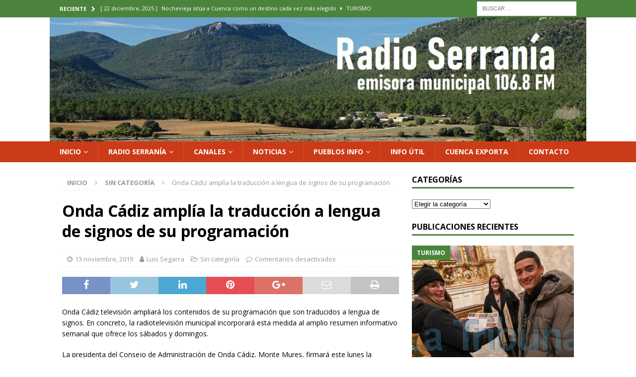

--- FILE ---
content_type: text/html; charset=UTF-8
request_url: https://www.radioserrania.es/onda-cadiz-amplia-la-traduccion-a-lengua-de-signos-de-su-programacion/
body_size: 19864
content:
<!DOCTYPE html>
<html class="no-js mh-one-sb" lang="es">
<head>
	<!-- Global site tag (gtag.js) - Google Analytics -->
<script async src="https://www.googletagmanager.com/gtag/js?id=G-SB3CFRRRLJ"></script>
<script>
  window.dataLayer = window.dataLayer || [];
  function gtag(){dataLayer.push(arguments);}
  gtag('js', new Date());

  gtag('config', 'G-SB3CFRRRLJ');
</script>
<meta charset="UTF-8">
<meta name="viewport" content="width=device-width, initial-scale=1.0">
<link rel="profile" href="https://gmpg.org/xfn/11" />
<title>Onda Cádiz amplía la traducción a lengua de signos de su programación &#8211; Radio Serranía</title>
<meta name='robots' content='max-image-preview:large' />
	<style>img:is([sizes="auto" i], [sizes^="auto," i]) { contain-intrinsic-size: 3000px 1500px }</style>
	<link rel='dns-prefetch' href='//www.radioserrania.es' />
<link rel='dns-prefetch' href='//radiowink.com' />
<link rel='dns-prefetch' href='//platform-api.sharethis.com' />
<link rel='dns-prefetch' href='//fonts.googleapis.com' />
<link rel="alternate" type="application/rss+xml" title="Radio Serranía &raquo; Feed" href="https://www.radioserrania.es/feed/" />
<link rel="alternate" type="application/rss+xml" title="Radio Serranía &raquo; Feed de los comentarios" href="https://www.radioserrania.es/comments/feed/" />
<script type="text/javascript">
/* <![CDATA[ */
window._wpemojiSettings = {"baseUrl":"https:\/\/s.w.org\/images\/core\/emoji\/16.0.1\/72x72\/","ext":".png","svgUrl":"https:\/\/s.w.org\/images\/core\/emoji\/16.0.1\/svg\/","svgExt":".svg","source":{"concatemoji":"https:\/\/www.radioserrania.es\/wp-includes\/js\/wp-emoji-release.min.js?ver=18dcd179471b3b87f1bdc4ae62ba2594"}};
/*! This file is auto-generated */
!function(s,n){var o,i,e;function c(e){try{var t={supportTests:e,timestamp:(new Date).valueOf()};sessionStorage.setItem(o,JSON.stringify(t))}catch(e){}}function p(e,t,n){e.clearRect(0,0,e.canvas.width,e.canvas.height),e.fillText(t,0,0);var t=new Uint32Array(e.getImageData(0,0,e.canvas.width,e.canvas.height).data),a=(e.clearRect(0,0,e.canvas.width,e.canvas.height),e.fillText(n,0,0),new Uint32Array(e.getImageData(0,0,e.canvas.width,e.canvas.height).data));return t.every(function(e,t){return e===a[t]})}function u(e,t){e.clearRect(0,0,e.canvas.width,e.canvas.height),e.fillText(t,0,0);for(var n=e.getImageData(16,16,1,1),a=0;a<n.data.length;a++)if(0!==n.data[a])return!1;return!0}function f(e,t,n,a){switch(t){case"flag":return n(e,"\ud83c\udff3\ufe0f\u200d\u26a7\ufe0f","\ud83c\udff3\ufe0f\u200b\u26a7\ufe0f")?!1:!n(e,"\ud83c\udde8\ud83c\uddf6","\ud83c\udde8\u200b\ud83c\uddf6")&&!n(e,"\ud83c\udff4\udb40\udc67\udb40\udc62\udb40\udc65\udb40\udc6e\udb40\udc67\udb40\udc7f","\ud83c\udff4\u200b\udb40\udc67\u200b\udb40\udc62\u200b\udb40\udc65\u200b\udb40\udc6e\u200b\udb40\udc67\u200b\udb40\udc7f");case"emoji":return!a(e,"\ud83e\udedf")}return!1}function g(e,t,n,a){var r="undefined"!=typeof WorkerGlobalScope&&self instanceof WorkerGlobalScope?new OffscreenCanvas(300,150):s.createElement("canvas"),o=r.getContext("2d",{willReadFrequently:!0}),i=(o.textBaseline="top",o.font="600 32px Arial",{});return e.forEach(function(e){i[e]=t(o,e,n,a)}),i}function t(e){var t=s.createElement("script");t.src=e,t.defer=!0,s.head.appendChild(t)}"undefined"!=typeof Promise&&(o="wpEmojiSettingsSupports",i=["flag","emoji"],n.supports={everything:!0,everythingExceptFlag:!0},e=new Promise(function(e){s.addEventListener("DOMContentLoaded",e,{once:!0})}),new Promise(function(t){var n=function(){try{var e=JSON.parse(sessionStorage.getItem(o));if("object"==typeof e&&"number"==typeof e.timestamp&&(new Date).valueOf()<e.timestamp+604800&&"object"==typeof e.supportTests)return e.supportTests}catch(e){}return null}();if(!n){if("undefined"!=typeof Worker&&"undefined"!=typeof OffscreenCanvas&&"undefined"!=typeof URL&&URL.createObjectURL&&"undefined"!=typeof Blob)try{var e="postMessage("+g.toString()+"("+[JSON.stringify(i),f.toString(),p.toString(),u.toString()].join(",")+"));",a=new Blob([e],{type:"text/javascript"}),r=new Worker(URL.createObjectURL(a),{name:"wpTestEmojiSupports"});return void(r.onmessage=function(e){c(n=e.data),r.terminate(),t(n)})}catch(e){}c(n=g(i,f,p,u))}t(n)}).then(function(e){for(var t in e)n.supports[t]=e[t],n.supports.everything=n.supports.everything&&n.supports[t],"flag"!==t&&(n.supports.everythingExceptFlag=n.supports.everythingExceptFlag&&n.supports[t]);n.supports.everythingExceptFlag=n.supports.everythingExceptFlag&&!n.supports.flag,n.DOMReady=!1,n.readyCallback=function(){n.DOMReady=!0}}).then(function(){return e}).then(function(){var e;n.supports.everything||(n.readyCallback(),(e=n.source||{}).concatemoji?t(e.concatemoji):e.wpemoji&&e.twemoji&&(t(e.twemoji),t(e.wpemoji)))}))}((window,document),window._wpemojiSettings);
/* ]]> */
</script>
<!-- www.radioserrania.es is managing ads with Advanced Ads 2.0.14 – https://wpadvancedads.com/ --><script id="radio-ready">
			window.advanced_ads_ready=function(e,a){a=a||"complete";var d=function(e){return"interactive"===a?"loading"!==e:"complete"===e};d(document.readyState)?e():document.addEventListener("readystatechange",(function(a){d(a.target.readyState)&&e()}),{once:"interactive"===a})},window.advanced_ads_ready_queue=window.advanced_ads_ready_queue||[];		</script>
		<link rel='stylesheet' id='scap.flashblock-css' href='https://www.radioserrania.es/wp-content/plugins/compact-wp-audio-player/css/flashblock.css?ver=18dcd179471b3b87f1bdc4ae62ba2594' type='text/css' media='all' />
<link rel='stylesheet' id='scap.player-css' href='https://www.radioserrania.es/wp-content/plugins/compact-wp-audio-player/css/player.css?ver=18dcd179471b3b87f1bdc4ae62ba2594' type='text/css' media='all' />
<link rel='stylesheet' id='sbi_styles-css' href='https://www.radioserrania.es/wp-content/plugins/instagram-feed/css/sbi-styles.min.css?ver=6.10.0' type='text/css' media='all' />
<style id='wp-emoji-styles-inline-css' type='text/css'>

	img.wp-smiley, img.emoji {
		display: inline !important;
		border: none !important;
		box-shadow: none !important;
		height: 1em !important;
		width: 1em !important;
		margin: 0 0.07em !important;
		vertical-align: -0.1em !important;
		background: none !important;
		padding: 0 !important;
	}
</style>
<link rel='stylesheet' id='wp-block-library-css' href='https://www.radioserrania.es/wp-includes/css/dist/block-library/style.min.css?ver=18dcd179471b3b87f1bdc4ae62ba2594' type='text/css' media='all' />
<link rel='stylesheet' id='swiper-css-css' href='https://www.radioserrania.es/wp-content/plugins/instagram-widget-by-wpzoom/dist/styles/library/swiper.css?ver=7.4.1' type='text/css' media='all' />
<link rel='stylesheet' id='dashicons-css' href='https://www.radioserrania.es/wp-includes/css/dashicons.min.css?ver=18dcd179471b3b87f1bdc4ae62ba2594' type='text/css' media='all' />
<link rel='stylesheet' id='magnific-popup-css' href='https://www.radioserrania.es/wp-content/plugins/instagram-widget-by-wpzoom/dist/styles/library/magnific-popup.css?ver=2.2.8' type='text/css' media='all' />
<link rel='stylesheet' id='wpz-insta_block-frontend-style-css' href='https://www.radioserrania.es/wp-content/plugins/instagram-widget-by-wpzoom/dist/styles/frontend/index.css?ver=css-08583cdecf4e' type='text/css' media='all' />
<style id='classic-theme-styles-inline-css' type='text/css'>
/*! This file is auto-generated */
.wp-block-button__link{color:#fff;background-color:#32373c;border-radius:9999px;box-shadow:none;text-decoration:none;padding:calc(.667em + 2px) calc(1.333em + 2px);font-size:1.125em}.wp-block-file__button{background:#32373c;color:#fff;text-decoration:none}
</style>
<style id='global-styles-inline-css' type='text/css'>
:root{--wp--preset--aspect-ratio--square: 1;--wp--preset--aspect-ratio--4-3: 4/3;--wp--preset--aspect-ratio--3-4: 3/4;--wp--preset--aspect-ratio--3-2: 3/2;--wp--preset--aspect-ratio--2-3: 2/3;--wp--preset--aspect-ratio--16-9: 16/9;--wp--preset--aspect-ratio--9-16: 9/16;--wp--preset--color--black: #000000;--wp--preset--color--cyan-bluish-gray: #abb8c3;--wp--preset--color--white: #ffffff;--wp--preset--color--pale-pink: #f78da7;--wp--preset--color--vivid-red: #cf2e2e;--wp--preset--color--luminous-vivid-orange: #ff6900;--wp--preset--color--luminous-vivid-amber: #fcb900;--wp--preset--color--light-green-cyan: #7bdcb5;--wp--preset--color--vivid-green-cyan: #00d084;--wp--preset--color--pale-cyan-blue: #8ed1fc;--wp--preset--color--vivid-cyan-blue: #0693e3;--wp--preset--color--vivid-purple: #9b51e0;--wp--preset--gradient--vivid-cyan-blue-to-vivid-purple: linear-gradient(135deg,rgba(6,147,227,1) 0%,rgb(155,81,224) 100%);--wp--preset--gradient--light-green-cyan-to-vivid-green-cyan: linear-gradient(135deg,rgb(122,220,180) 0%,rgb(0,208,130) 100%);--wp--preset--gradient--luminous-vivid-amber-to-luminous-vivid-orange: linear-gradient(135deg,rgba(252,185,0,1) 0%,rgba(255,105,0,1) 100%);--wp--preset--gradient--luminous-vivid-orange-to-vivid-red: linear-gradient(135deg,rgba(255,105,0,1) 0%,rgb(207,46,46) 100%);--wp--preset--gradient--very-light-gray-to-cyan-bluish-gray: linear-gradient(135deg,rgb(238,238,238) 0%,rgb(169,184,195) 100%);--wp--preset--gradient--cool-to-warm-spectrum: linear-gradient(135deg,rgb(74,234,220) 0%,rgb(151,120,209) 20%,rgb(207,42,186) 40%,rgb(238,44,130) 60%,rgb(251,105,98) 80%,rgb(254,248,76) 100%);--wp--preset--gradient--blush-light-purple: linear-gradient(135deg,rgb(255,206,236) 0%,rgb(152,150,240) 100%);--wp--preset--gradient--blush-bordeaux: linear-gradient(135deg,rgb(254,205,165) 0%,rgb(254,45,45) 50%,rgb(107,0,62) 100%);--wp--preset--gradient--luminous-dusk: linear-gradient(135deg,rgb(255,203,112) 0%,rgb(199,81,192) 50%,rgb(65,88,208) 100%);--wp--preset--gradient--pale-ocean: linear-gradient(135deg,rgb(255,245,203) 0%,rgb(182,227,212) 50%,rgb(51,167,181) 100%);--wp--preset--gradient--electric-grass: linear-gradient(135deg,rgb(202,248,128) 0%,rgb(113,206,126) 100%);--wp--preset--gradient--midnight: linear-gradient(135deg,rgb(2,3,129) 0%,rgb(40,116,252) 100%);--wp--preset--font-size--small: 13px;--wp--preset--font-size--medium: 20px;--wp--preset--font-size--large: 36px;--wp--preset--font-size--x-large: 42px;--wp--preset--spacing--20: 0.44rem;--wp--preset--spacing--30: 0.67rem;--wp--preset--spacing--40: 1rem;--wp--preset--spacing--50: 1.5rem;--wp--preset--spacing--60: 2.25rem;--wp--preset--spacing--70: 3.38rem;--wp--preset--spacing--80: 5.06rem;--wp--preset--shadow--natural: 6px 6px 9px rgba(0, 0, 0, 0.2);--wp--preset--shadow--deep: 12px 12px 50px rgba(0, 0, 0, 0.4);--wp--preset--shadow--sharp: 6px 6px 0px rgba(0, 0, 0, 0.2);--wp--preset--shadow--outlined: 6px 6px 0px -3px rgba(255, 255, 255, 1), 6px 6px rgba(0, 0, 0, 1);--wp--preset--shadow--crisp: 6px 6px 0px rgba(0, 0, 0, 1);}:where(.is-layout-flex){gap: 0.5em;}:where(.is-layout-grid){gap: 0.5em;}body .is-layout-flex{display: flex;}.is-layout-flex{flex-wrap: wrap;align-items: center;}.is-layout-flex > :is(*, div){margin: 0;}body .is-layout-grid{display: grid;}.is-layout-grid > :is(*, div){margin: 0;}:where(.wp-block-columns.is-layout-flex){gap: 2em;}:where(.wp-block-columns.is-layout-grid){gap: 2em;}:where(.wp-block-post-template.is-layout-flex){gap: 1.25em;}:where(.wp-block-post-template.is-layout-grid){gap: 1.25em;}.has-black-color{color: var(--wp--preset--color--black) !important;}.has-cyan-bluish-gray-color{color: var(--wp--preset--color--cyan-bluish-gray) !important;}.has-white-color{color: var(--wp--preset--color--white) !important;}.has-pale-pink-color{color: var(--wp--preset--color--pale-pink) !important;}.has-vivid-red-color{color: var(--wp--preset--color--vivid-red) !important;}.has-luminous-vivid-orange-color{color: var(--wp--preset--color--luminous-vivid-orange) !important;}.has-luminous-vivid-amber-color{color: var(--wp--preset--color--luminous-vivid-amber) !important;}.has-light-green-cyan-color{color: var(--wp--preset--color--light-green-cyan) !important;}.has-vivid-green-cyan-color{color: var(--wp--preset--color--vivid-green-cyan) !important;}.has-pale-cyan-blue-color{color: var(--wp--preset--color--pale-cyan-blue) !important;}.has-vivid-cyan-blue-color{color: var(--wp--preset--color--vivid-cyan-blue) !important;}.has-vivid-purple-color{color: var(--wp--preset--color--vivid-purple) !important;}.has-black-background-color{background-color: var(--wp--preset--color--black) !important;}.has-cyan-bluish-gray-background-color{background-color: var(--wp--preset--color--cyan-bluish-gray) !important;}.has-white-background-color{background-color: var(--wp--preset--color--white) !important;}.has-pale-pink-background-color{background-color: var(--wp--preset--color--pale-pink) !important;}.has-vivid-red-background-color{background-color: var(--wp--preset--color--vivid-red) !important;}.has-luminous-vivid-orange-background-color{background-color: var(--wp--preset--color--luminous-vivid-orange) !important;}.has-luminous-vivid-amber-background-color{background-color: var(--wp--preset--color--luminous-vivid-amber) !important;}.has-light-green-cyan-background-color{background-color: var(--wp--preset--color--light-green-cyan) !important;}.has-vivid-green-cyan-background-color{background-color: var(--wp--preset--color--vivid-green-cyan) !important;}.has-pale-cyan-blue-background-color{background-color: var(--wp--preset--color--pale-cyan-blue) !important;}.has-vivid-cyan-blue-background-color{background-color: var(--wp--preset--color--vivid-cyan-blue) !important;}.has-vivid-purple-background-color{background-color: var(--wp--preset--color--vivid-purple) !important;}.has-black-border-color{border-color: var(--wp--preset--color--black) !important;}.has-cyan-bluish-gray-border-color{border-color: var(--wp--preset--color--cyan-bluish-gray) !important;}.has-white-border-color{border-color: var(--wp--preset--color--white) !important;}.has-pale-pink-border-color{border-color: var(--wp--preset--color--pale-pink) !important;}.has-vivid-red-border-color{border-color: var(--wp--preset--color--vivid-red) !important;}.has-luminous-vivid-orange-border-color{border-color: var(--wp--preset--color--luminous-vivid-orange) !important;}.has-luminous-vivid-amber-border-color{border-color: var(--wp--preset--color--luminous-vivid-amber) !important;}.has-light-green-cyan-border-color{border-color: var(--wp--preset--color--light-green-cyan) !important;}.has-vivid-green-cyan-border-color{border-color: var(--wp--preset--color--vivid-green-cyan) !important;}.has-pale-cyan-blue-border-color{border-color: var(--wp--preset--color--pale-cyan-blue) !important;}.has-vivid-cyan-blue-border-color{border-color: var(--wp--preset--color--vivid-cyan-blue) !important;}.has-vivid-purple-border-color{border-color: var(--wp--preset--color--vivid-purple) !important;}.has-vivid-cyan-blue-to-vivid-purple-gradient-background{background: var(--wp--preset--gradient--vivid-cyan-blue-to-vivid-purple) !important;}.has-light-green-cyan-to-vivid-green-cyan-gradient-background{background: var(--wp--preset--gradient--light-green-cyan-to-vivid-green-cyan) !important;}.has-luminous-vivid-amber-to-luminous-vivid-orange-gradient-background{background: var(--wp--preset--gradient--luminous-vivid-amber-to-luminous-vivid-orange) !important;}.has-luminous-vivid-orange-to-vivid-red-gradient-background{background: var(--wp--preset--gradient--luminous-vivid-orange-to-vivid-red) !important;}.has-very-light-gray-to-cyan-bluish-gray-gradient-background{background: var(--wp--preset--gradient--very-light-gray-to-cyan-bluish-gray) !important;}.has-cool-to-warm-spectrum-gradient-background{background: var(--wp--preset--gradient--cool-to-warm-spectrum) !important;}.has-blush-light-purple-gradient-background{background: var(--wp--preset--gradient--blush-light-purple) !important;}.has-blush-bordeaux-gradient-background{background: var(--wp--preset--gradient--blush-bordeaux) !important;}.has-luminous-dusk-gradient-background{background: var(--wp--preset--gradient--luminous-dusk) !important;}.has-pale-ocean-gradient-background{background: var(--wp--preset--gradient--pale-ocean) !important;}.has-electric-grass-gradient-background{background: var(--wp--preset--gradient--electric-grass) !important;}.has-midnight-gradient-background{background: var(--wp--preset--gradient--midnight) !important;}.has-small-font-size{font-size: var(--wp--preset--font-size--small) !important;}.has-medium-font-size{font-size: var(--wp--preset--font-size--medium) !important;}.has-large-font-size{font-size: var(--wp--preset--font-size--large) !important;}.has-x-large-font-size{font-size: var(--wp--preset--font-size--x-large) !important;}
:where(.wp-block-post-template.is-layout-flex){gap: 1.25em;}:where(.wp-block-post-template.is-layout-grid){gap: 1.25em;}
:where(.wp-block-columns.is-layout-flex){gap: 2em;}:where(.wp-block-columns.is-layout-grid){gap: 2em;}
:root :where(.wp-block-pullquote){font-size: 1.5em;line-height: 1.6;}
</style>
<link rel='stylesheet' id='cmplz-general-css' href='https://www.radioserrania.es/wp-content/plugins/complianz-gdpr/assets/css/cookieblocker.min.css?ver=1764321560' type='text/css' media='all' />
<link rel='stylesheet' id='mh-magazine-css' href='https://www.radioserrania.es/wp-content/themes/mh-magazine/style.css?ver=3.8.6' type='text/css' media='all' />
<link rel='stylesheet' id='mh-font-awesome-css' href='https://www.radioserrania.es/wp-content/themes/mh-magazine/includes/font-awesome.min.css' type='text/css' media='all' />
<link rel='stylesheet' id='mh-google-fonts-css' href='https://fonts.googleapis.com/css?family=Open+Sans:300,400,400italic,600,700' type='text/css' media='all' />
<script type="text/javascript" src="https://www.radioserrania.es/wp-content/plugins/compact-wp-audio-player/js/soundmanager2-nodebug-jsmin.js?ver=18dcd179471b3b87f1bdc4ae62ba2594" id="scap.soundmanager2-js"></script>
<script type="text/javascript" id="jquery-core-js-extra">
/* <![CDATA[ */
var SDT_DATA = {"ajaxurl":"https:\/\/www.radioserrania.es\/wp-admin\/admin-ajax.php","siteUrl":"https:\/\/www.radioserrania.es\/","pluginsUrl":"https:\/\/www.radioserrania.es\/wp-content\/plugins","isAdmin":""};
/* ]]> */
</script>
<script type="text/javascript" src="https://www.radioserrania.es/wp-includes/js/jquery/jquery.min.js?ver=3.7.1" id="jquery-core-js"></script>
<script type="text/javascript" src="https://www.radioserrania.es/wp-includes/js/jquery/jquery-migrate.min.js?ver=3.4.1" id="jquery-migrate-js"></script>
<script type="text/javascript" id="jquery-js-after">
/* <![CDATA[ */
var jQuery_3_5_1 = $.noConflict(true);
/* ]]> */
</script>
<script type="text/javascript" async src="https://www.radioserrania.es/wp-content/plugins/burst-statistics/helpers/timeme/timeme.min.js?ver=1764321542" id="burst-timeme-js"></script>
<script type="text/javascript" id="burst-js-extra">
/* <![CDATA[ */
var burst = {"tracking":{"isInitialHit":true,"lastUpdateTimestamp":0,"beacon_url":"https:\/\/www.radioserrania.es\/wp-content\/plugins\/burst-statistics\/endpoint.php","ajaxUrl":"https:\/\/www.radioserrania.es\/wp-admin\/admin-ajax.php"},"options":{"cookieless":0,"pageUrl":"https:\/\/www.radioserrania.es\/onda-cadiz-amplia-la-traduccion-a-lengua-de-signos-de-su-programacion\/","beacon_enabled":1,"do_not_track":0,"enable_turbo_mode":0,"track_url_change":0,"cookie_retention_days":30,"debug":0},"goals":{"completed":[],"scriptUrl":"https:\/\/www.radioserrania.es\/wp-content\/plugins\/burst-statistics\/assets\/js\/build\/burst-goals.js?v=1764321542","active":[]},"cache":{"uid":null,"fingerprint":null,"isUserAgent":null,"isDoNotTrack":null,"useCookies":null}};
/* ]]> */
</script>
<script type="text/javascript" async src="https://www.radioserrania.es/wp-content/plugins/burst-statistics/assets/js/build/burst.min.js?ver=1764321542" id="burst-js"></script>
<script type="text/javascript" src="https://www.radioserrania.es/wp-includes/js/underscore.min.js?ver=1.13.7" id="underscore-js"></script>
<script type="text/javascript" id="wp-util-js-extra">
/* <![CDATA[ */
var _wpUtilSettings = {"ajax":{"url":"\/wp-admin\/admin-ajax.php"}};
/* ]]> */
</script>
<script type="text/javascript" src="https://www.radioserrania.es/wp-includes/js/wp-util.min.js?ver=18dcd179471b3b87f1bdc4ae62ba2594" id="wp-util-js"></script>
<script type="text/javascript" src="https://www.radioserrania.es/wp-content/plugins/instagram-widget-by-wpzoom/dist/scripts/library/magnific-popup.js?ver=1752212348" id="magnific-popup-js"></script>
<script type="text/javascript" src="https://www.radioserrania.es/wp-content/plugins/instagram-widget-by-wpzoom/dist/scripts/library/swiper.js?ver=7.4.1" id="swiper-js-js"></script>
<script type="text/javascript" src="https://www.radioserrania.es/wp-content/plugins/instagram-widget-by-wpzoom/dist/scripts/frontend/block.js?ver=74a049bb282113514b2a" id="wpz-insta_block-frontend-script-js"></script>
<script type="text/javascript" src="https://radiowink.com/dist/freeV3.js" id="YesStreamingRadioPlayerLite-js"></script>
<script type="text/javascript" src="https://www.radioserrania.es/wp-content/themes/mh-magazine/js/scripts.js?ver=3.8.6" id="mh-scripts-js"></script>
<script type="text/javascript" src="//platform-api.sharethis.com/js/sharethis.js#source=googleanalytics-wordpress#product=ga" id="googleanalytics-platform-sharethis-js"></script>
<link rel="https://api.w.org/" href="https://www.radioserrania.es/wp-json/" /><link rel="alternate" title="JSON" type="application/json" href="https://www.radioserrania.es/wp-json/wp/v2/posts/1975" /><link rel="EditURI" type="application/rsd+xml" title="RSD" href="https://www.radioserrania.es/xmlrpc.php?rsd" />
<link rel="canonical" href="https://www.radioserrania.es/onda-cadiz-amplia-la-traduccion-a-lengua-de-signos-de-su-programacion/" />
<link rel="alternate" title="oEmbed (JSON)" type="application/json+oembed" href="https://www.radioserrania.es/wp-json/oembed/1.0/embed?url=https%3A%2F%2Fwww.radioserrania.es%2Fonda-cadiz-amplia-la-traduccion-a-lengua-de-signos-de-su-programacion%2F" />
<link rel="alternate" title="oEmbed (XML)" type="text/xml+oembed" href="https://www.radioserrania.es/wp-json/oembed/1.0/embed?url=https%3A%2F%2Fwww.radioserrania.es%2Fonda-cadiz-amplia-la-traduccion-a-lengua-de-signos-de-su-programacion%2F&#038;format=xml" />
		<script type="text/javascript">
			var _statcounter = _statcounter || [];
			_statcounter.push({"tags": {"author": "Luis Segarra"}});
		</script>
		<style type="text/css">
.mh-navigation li:hover, .mh-navigation ul li:hover > ul, .mh-main-nav-wrap, .mh-main-nav, .mh-social-nav li a:hover, .entry-tags li, .mh-slider-caption, .mh-widget-layout8 .mh-widget-title .mh-footer-widget-title-inner, .mh-widget-col-1 .mh-slider-caption, .mh-widget-col-1 .mh-posts-lineup-caption, .mh-carousel-layout1, .mh-spotlight-widget, .mh-social-widget li a, .mh-author-bio-widget, .mh-footer-widget .mh-tab-comment-excerpt, .mh-nip-item:hover .mh-nip-overlay, .mh-widget .tagcloud a, .mh-footer-widget .tagcloud a, .mh-footer, .mh-copyright-wrap, input[type=submit]:hover, #infinite-handle span:hover { background: #cc3b17; }
.mh-extra-nav-bg { background: rgba(204, 59, 23, 0.2); }
.mh-slider-caption, .mh-posts-stacked-title, .mh-posts-lineup-caption { background: #cc3b17; background: rgba(204, 59, 23, 0.8); }
@media screen and (max-width: 900px) { #mh-mobile .mh-slider-caption, #mh-mobile .mh-posts-lineup-caption { background: rgba(204, 59, 23, 1); } }
.slicknav_menu, .slicknav_nav ul, #mh-mobile .mh-footer-widget .mh-posts-stacked-overlay { border-color: #cc3b17; }
.mh-copyright, .mh-copyright a { color: #fff; }
.mh-widget-layout4 .mh-widget-title { background: #4c833c; background: rgba(76, 131, 60, 0.6); }
.mh-preheader, .mh-wide-layout .mh-subheader, .mh-ticker-title, .mh-main-nav li:hover, .mh-footer-nav, .slicknav_menu, .slicknav_btn, .slicknav_nav .slicknav_item:hover, .slicknav_nav a:hover, .mh-back-to-top, .mh-subheading, .entry-tags .fa, .entry-tags li:hover, .mh-widget-layout2 .mh-widget-title, .mh-widget-layout4 .mh-widget-title-inner, .mh-widget-layout4 .mh-footer-widget-title, .mh-widget-layout5 .mh-widget-title-inner, .mh-widget-layout6 .mh-widget-title, #mh-mobile .flex-control-paging li a.flex-active, .mh-image-caption, .mh-carousel-layout1 .mh-carousel-caption, .mh-tab-button.active, .mh-tab-button.active:hover, .mh-footer-widget .mh-tab-button.active, .mh-social-widget li:hover a, .mh-footer-widget .mh-social-widget li a, .mh-footer-widget .mh-author-bio-widget, .tagcloud a:hover, .mh-widget .tagcloud a:hover, .mh-footer-widget .tagcloud a:hover, .mh-posts-stacked-item .mh-meta, .page-numbers:hover, .mh-loop-pagination .current, .mh-comments-pagination .current, .pagelink, a:hover .pagelink, input[type=submit], #infinite-handle span { background: #4c833c; }
.mh-main-nav-wrap .slicknav_nav ul, blockquote, .mh-widget-layout1 .mh-widget-title, .mh-widget-layout3 .mh-widget-title, .mh-widget-layout5 .mh-widget-title, .mh-widget-layout8 .mh-widget-title:after, #mh-mobile .mh-slider-caption, .mh-carousel-layout1, .mh-spotlight-widget, .mh-author-bio-widget, .mh-author-bio-title, .mh-author-bio-image-frame, .mh-video-widget, .mh-tab-buttons, textarea:hover, input[type=text]:hover, input[type=email]:hover, input[type=tel]:hover, input[type=url]:hover { border-color: #4c833c; }
.mh-dropcap, .mh-carousel-layout1 .flex-direction-nav a, .mh-carousel-layout2 .mh-carousel-caption, .mh-posts-digest-small-category, .mh-posts-lineup-more, .bypostauthor .fn:after, .mh-comment-list .comment-reply-link:before, #respond #cancel-comment-reply-link:before { color: #4c833c; }
</style>
<!--[if lt IE 9]>
<script src="https://www.radioserrania.es/wp-content/themes/mh-magazine/js/css3-mediaqueries.js"></script>
<![endif]-->
<meta name="generator" content="Elementor 3.33.2; features: additional_custom_breakpoints; settings: css_print_method-external, google_font-enabled, font_display-swap">
			<style>
				.e-con.e-parent:nth-of-type(n+4):not(.e-lazyloaded):not(.e-no-lazyload),
				.e-con.e-parent:nth-of-type(n+4):not(.e-lazyloaded):not(.e-no-lazyload) * {
					background-image: none !important;
				}
				@media screen and (max-height: 1024px) {
					.e-con.e-parent:nth-of-type(n+3):not(.e-lazyloaded):not(.e-no-lazyload),
					.e-con.e-parent:nth-of-type(n+3):not(.e-lazyloaded):not(.e-no-lazyload) * {
						background-image: none !important;
					}
				}
				@media screen and (max-height: 640px) {
					.e-con.e-parent:nth-of-type(n+2):not(.e-lazyloaded):not(.e-no-lazyload),
					.e-con.e-parent:nth-of-type(n+2):not(.e-lazyloaded):not(.e-no-lazyload) * {
						background-image: none !important;
					}
				}
			</style>
			<style type="text/css" id="custom-background-css">
body.custom-background { background-color: #ffffff; }
</style>
	<link rel="icon" href="https://www.radioserrania.es/wp-content/uploads/2021/12/153032-escudo-de-talayuelas-150x150.jpg" sizes="32x32" />
<link rel="icon" href="https://www.radioserrania.es/wp-content/uploads/2021/12/153032-escudo-de-talayuelas.jpg" sizes="192x192" />
<link rel="apple-touch-icon" href="https://www.radioserrania.es/wp-content/uploads/2021/12/153032-escudo-de-talayuelas.jpg" />
<meta name="msapplication-TileImage" content="https://www.radioserrania.es/wp-content/uploads/2021/12/153032-escudo-de-talayuelas.jpg" />
<meta content="radio, serrania, podcast, talayuelas, landete, cañete, salvacañete, cuenca, enguidanos, ranera, fuentelespino, henarejos, garcimolina, guadazaon, valdemeca, villora, moya, boniches, valdemeca, pajaron, zoom 25, utiel, sinarcas, ademuz" name="keywords">
</head>
<body data-rsssl=1 id="mh-mobile" class="wp-singular post-template-default single single-post postid-1975 single-format-standard custom-background wp-theme-mh-magazine mh-wide-layout mh-right-sb mh-loop-layout1 mh-widget-layout1 elementor-default elementor-kit-23609 aa-prefix-radio-" itemscope="itemscope" itemtype="http://schema.org/WebPage" data-burst_id="1975" data-burst_type="post">
<div class="mh-header-nav-mobile clearfix"></div>
	<div class="mh-preheader">
    	<div class="mh-container mh-container-inner mh-row clearfix">
							<div class="mh-header-bar-content mh-header-bar-top-left mh-col-2-3 clearfix">
											<div class="mh-header-ticker mh-header-ticker-top">
							<div class="mh-ticker-top">
			<div class="mh-ticker-title mh-ticker-title-top">
			Reciente<i class="fa fa-chevron-right"></i>		</div>
		<div class="mh-ticker-content mh-ticker-content-top">
		<ul id="mh-ticker-loop-top">				<li class="mh-ticker-item mh-ticker-item-top">
					<a href="https://www.radioserrania.es/nochevieja-situa-a-cuenca-como-un-destino-cada-vez-mas-elegido/" title="Nochevieja sitúa a Cuenca como un destino cada vez más elegido">
						<span class="mh-ticker-item-date mh-ticker-item-date-top">
                        	[ 22 diciembre, 2025 ]                        </span>
						<span class="mh-ticker-item-title mh-ticker-item-title-top">
							Nochevieja sitúa a Cuenca como un destino cada vez más elegido						</span>
													<span class="mh-ticker-item-cat mh-ticker-item-cat-top">
								<i class="fa fa-caret-right"></i>
																Turismo							</span>
											</a>
				</li>				<li class="mh-ticker-item mh-ticker-item-top">
					<a href="https://www.radioserrania.es/cuenca-posee-el-pib-per-capita-mas-elevado-de-la-region/" title="Cuenca posee el PIB &#8216;per cápita&#8217; más elevado de la región">
						<span class="mh-ticker-item-date mh-ticker-item-date-top">
                        	[ 22 diciembre, 2025 ]                        </span>
						<span class="mh-ticker-item-title mh-ticker-item-title-top">
							Cuenca posee el PIB &#8216;per cápita&#8217; más elevado de la región						</span>
													<span class="mh-ticker-item-cat mh-ticker-item-cat-top">
								<i class="fa fa-caret-right"></i>
																Economia							</span>
											</a>
				</li>				<li class="mh-ticker-item mh-ticker-item-top">
					<a href="https://www.radioserrania.es/la-nieve-cubre-la-serrania-de-cuenca/" title="La nieve cubre la Serranía de Cuenca">
						<span class="mh-ticker-item-date mh-ticker-item-date-top">
                        	[ 22 diciembre, 2025 ]                        </span>
						<span class="mh-ticker-item-title mh-ticker-item-title-top">
							La nieve cubre la Serranía de Cuenca						</span>
													<span class="mh-ticker-item-cat mh-ticker-item-cat-top">
								<i class="fa fa-caret-right"></i>
																Comarca							</span>
											</a>
				</li>				<li class="mh-ticker-item mh-ticker-item-top">
					<a href="https://www.radioserrania.es/arcas-aprueba-un-presupuesto-de-2-millones-centrado-en-servicios-publicos-y-desarrollo/" title="Arcas aprueba un presupuesto de 2 millones centrado en servicios públicos y desarrollo">
						<span class="mh-ticker-item-date mh-ticker-item-date-top">
                        	[ 22 diciembre, 2025 ]                        </span>
						<span class="mh-ticker-item-title mh-ticker-item-title-top">
							Arcas aprueba un presupuesto de 2 millones centrado en servicios públicos y desarrollo						</span>
													<span class="mh-ticker-item-cat mh-ticker-item-cat-top">
								<i class="fa fa-caret-right"></i>
																Provincia							</span>
											</a>
				</li>				<li class="mh-ticker-item mh-ticker-item-top">
					<a href="https://www.radioserrania.es/la-navidad-sostenible-llega-al-monasterio-de-ucles-visitas-inmersivas-realidad-virtual-belenes-artisticos-y-actividades-del-19-de-diciembre-al-6-de-enero/" title="La Navidad Sostenible llega al Monasterio de Uclés: visitas inmersivas, realidad virtual, belenes artísticos y actividades del 19 de diciembre al 6 de enero">
						<span class="mh-ticker-item-date mh-ticker-item-date-top">
                        	[ 22 diciembre, 2025 ]                        </span>
						<span class="mh-ticker-item-title mh-ticker-item-title-top">
							La Navidad Sostenible llega al Monasterio de Uclés: visitas inmersivas, realidad virtual, belenes artísticos y actividades del 19 de diciembre al 6 de enero						</span>
													<span class="mh-ticker-item-cat mh-ticker-item-cat-top">
								<i class="fa fa-caret-right"></i>
																Cultura							</span>
											</a>
				</li>		</ul>
	</div>
</div>						</div>
									</div>
										<div class="mh-header-bar-content mh-header-bar-top-right mh-col-1-3 clearfix">
											<aside class="mh-header-search mh-header-search-top">
							<form role="search" method="get" class="search-form" action="https://www.radioserrania.es/">
				<label>
					<span class="screen-reader-text">Buscar:</span>
					<input type="search" class="search-field" placeholder="Buscar &hellip;" value="" name="s" />
				</label>
				<input type="submit" class="search-submit" value="Buscar" />
			</form>						</aside>
									</div>
					</div>
	</div>
<header class="mh-header" itemscope="itemscope" itemtype="http://schema.org/WPHeader">
	<div class="mh-container mh-container-inner clearfix">
		<div class="mh-custom-header clearfix">
<a class="mh-header-image-link" href="https://www.radioserrania.es/" title="Radio Serranía" rel="home">
<img fetchpriority="high" class="mh-header-image" src="https://www.radioserrania.es/wp-content/uploads/2024/03/cropped-nueva-cabecera.jpg" height="347" width="1500" alt="Radio Serranía" />
</a>
</div>
	</div>
	<div class="mh-main-nav-wrap">
		<nav class="mh-navigation mh-main-nav mh-container mh-container-inner clearfix" itemscope="itemscope" itemtype="http://schema.org/SiteNavigationElement">
			<div class="menu-podcast-container"><ul id="menu-podcast" class="menu"><li id="menu-item-237" class="menu-item menu-item-type-custom menu-item-object-custom menu-item-home menu-item-has-children menu-item-237"><a target="_blank" href="https://www.radioserrania.es/">Inicio</a>
<ul class="sub-menu">
	<li id="menu-item-12513" class="menu-item menu-item-type-post_type menu-item-object-page menu-item-12513"><a target="_blank" href="https://www.radioserrania.es/donde-estamos/">Donde estamos</a></li>
</ul>
</li>
<li id="menu-item-238" class="menu-item menu-item-type-post_type menu-item-object-page menu-item-has-children menu-item-238"><a target="_blank" href="https://www.radioserrania.es/donde-ver-ideas-positivas-tv/">Radio Serranía</a>
<ul class="sub-menu">
	<li id="menu-item-12524" class="menu-item menu-item-type-post_type menu-item-object-page menu-item-12524"><a target="_blank" href="https://www.radioserrania.es/escuchar/">Escuchar</a></li>
	<li id="menu-item-13715" class="menu-item menu-item-type-post_type menu-item-object-page menu-item-13715"><a target="_blank" href="https://www.radioserrania.es/app/">App</a></li>
	<li id="menu-item-2495" class="menu-item menu-item-type-post_type menu-item-object-page menu-item-2495"><a target="_blank" href="https://www.radioserrania.es/dossier/">Historia</a></li>
	<li id="menu-item-12521" class="menu-item menu-item-type-post_type menu-item-object-page menu-item-12521"><a target="_blank" href="https://www.radioserrania.es/parrilla-programas/">Parrilla programas</a></li>
	<li id="menu-item-12520" class="menu-item menu-item-type-post_type menu-item-object-page menu-item-12520"><a target="_blank" href="https://www.radioserrania.es/programas/">Programas</a></li>
	<li id="menu-item-19918" class="menu-item menu-item-type-post_type menu-item-object-page menu-item-19918"><a href="https://www.radioserrania.es/radio-serrania-podcast/">Podcast</a></li>
	<li id="menu-item-240" class="menu-item menu-item-type-post_type menu-item-object-page menu-item-has-children menu-item-240"><a target="_blank" href="https://www.radioserrania.es/equipo/">Equipo</a>
	<ul class="sub-menu">
		<li id="menu-item-231" class="menu-item menu-item-type-post_type menu-item-object-page menu-item-231"><a target="_blank" href="https://www.radioserrania.es/luis-segarra/">Luis Segarra Moreno</a></li>
	</ul>
</li>
	<li id="menu-item-2496" class="menu-item menu-item-type-post_type menu-item-object-page menu-item-2496"><a target="_blank" href="https://www.radioserrania.es/publicidad/">Publicidad</a></li>
	<li id="menu-item-14992" class="menu-item menu-item-type-post_type menu-item-object-page menu-item-14992"><a target="_blank" href="https://www.radioserrania.es/sala-de-prensa/">Sala de prensa</a></li>
	<li id="menu-item-14615" class="menu-item menu-item-type-post_type menu-item-object-page menu-item-14615"><a target="_blank" href="https://www.radioserrania.es/qsl/">QSL</a></li>
	<li id="menu-item-24105" class="menu-item menu-item-type-post_type menu-item-object-page menu-item-24105"><a href="https://www.radioserrania.es/dossier-radio-serrania-2023-2024/">Dossier Radio Serranía 2023 – 2024</a></li>
</ul>
</li>
<li id="menu-item-27322" class="menu-item menu-item-type-post_type menu-item-object-page menu-item-has-children menu-item-27322"><a href="https://www.radioserrania.es/canales-rs/">Canales</a>
<ul class="sub-menu">
	<li id="menu-item-12577" class="menu-item menu-item-type-post_type menu-item-object-page menu-item-12577"><a target="_blank" href="https://www.radioserrania.es/zoom-25/">Zoom 25</a></li>
	<li id="menu-item-14400" class="menu-item menu-item-type-post_type menu-item-object-page menu-item-14400"><a target="_blank" href="https://www.radioserrania.es/la-3-de-radio-serrania/">La 3 de Radio Serranía</a></li>
	<li id="menu-item-27323" class="menu-item menu-item-type-post_type menu-item-object-page menu-item-27323"><a href="https://www.radioserrania.es/radio65/">Radio 65</a></li>
</ul>
</li>
<li id="menu-item-239" class="menu-item menu-item-type-post_type menu-item-object-page menu-item-has-children menu-item-239"><a target="_blank" href="https://www.radioserrania.es/videos/">Noticias</a>
<ul class="sub-menu">
	<li id="menu-item-12876" class="menu-item menu-item-type-taxonomy menu-item-object-category menu-item-12876"><a target="_blank" href="https://www.radioserrania.es/category/comarca/">Comarca</a></li>
	<li id="menu-item-12882" class="menu-item menu-item-type-taxonomy menu-item-object-category menu-item-12882"><a target="_blank" href="https://www.radioserrania.es/category/provincia/">Provincia</a></li>
	<li id="menu-item-13199" class="menu-item menu-item-type-taxonomy menu-item-object-category menu-item-13199"><a target="_blank" href="https://www.radioserrania.es/category/vecinos/">Vecinos</a></li>
	<li id="menu-item-12877" class="menu-item menu-item-type-taxonomy menu-item-object-category menu-item-12877"><a target="_blank" href="https://www.radioserrania.es/category/cultura/">Cultura</a></li>
	<li id="menu-item-12879" class="menu-item menu-item-type-taxonomy menu-item-object-category menu-item-12879"><a target="_blank" href="https://www.radioserrania.es/category/economia/">Economia</a></li>
	<li id="menu-item-12881" class="menu-item menu-item-type-taxonomy menu-item-object-category menu-item-12881"><a target="_blank" href="https://www.radioserrania.es/category/industria/">Industria</a></li>
	<li id="menu-item-12878" class="menu-item menu-item-type-taxonomy menu-item-object-category menu-item-12878"><a target="_blank" href="https://www.radioserrania.es/category/deporte/">Deportes</a></li>
	<li id="menu-item-12875" class="menu-item menu-item-type-taxonomy menu-item-object-category menu-item-12875"><a target="_blank" href="https://www.radioserrania.es/category/agricultura-y-ganaderia/">Agricultura y Ganaderia</a></li>
	<li id="menu-item-12886" class="menu-item menu-item-type-taxonomy menu-item-object-category menu-item-12886"><a target="_blank" href="https://www.radioserrania.es/category/turismo/">Turismo</a></li>
	<li id="menu-item-12880" class="menu-item menu-item-type-taxonomy menu-item-object-category menu-item-12880"><a target="_blank" href="https://www.radioserrania.es/category/gente/">Gente</a></li>
	<li id="menu-item-12885" class="menu-item menu-item-type-taxonomy menu-item-object-category menu-item-12885"><a target="_blank" href="https://www.radioserrania.es/category/salud/">Salud</a></li>
	<li id="menu-item-13068" class="menu-item menu-item-type-taxonomy menu-item-object-category menu-item-13068"><a target="_blank" href="https://www.radioserrania.es/category/conviene-saber/">Conviene saber</a></li>
	<li id="menu-item-12884" class="menu-item menu-item-type-taxonomy menu-item-object-category menu-item-12884"><a target="_blank" href="https://www.radioserrania.es/category/recetas/">Recetas</a></li>
	<li id="menu-item-12883" class="menu-item menu-item-type-taxonomy menu-item-object-category menu-item-12883"><a target="_blank" href="https://www.radioserrania.es/category/radio-serrania/">Radio Serrania</a></li>
</ul>
</li>
<li id="menu-item-12581" class="menu-item menu-item-type-post_type menu-item-object-page menu-item-has-children menu-item-12581"><a target="_blank" href="https://www.radioserrania.es/pueblos-info/">Pueblos Info</a>
<ul class="sub-menu">
	<li id="menu-item-13832" class="menu-item menu-item-type-post_type menu-item-object-page menu-item-13832"><a target="_blank" href="https://www.radioserrania.es/agenda/">Agenda: Fiestas, Ferias, Eventos, etc…</a></li>
	<li id="menu-item-14616" class="menu-item menu-item-type-post_type menu-item-object-page menu-item-14616"><a target="_blank" href="https://www.radioserrania.es/tradiciones/">Tradiciones</a></li>
</ul>
</li>
<li id="menu-item-12584" class="menu-item menu-item-type-post_type menu-item-object-page menu-item-12584"><a target="_blank" href="https://www.radioserrania.es/info-util/">Info útil</a></li>
<li id="menu-item-12655" class="menu-item menu-item-type-post_type menu-item-object-page menu-item-12655"><a target="_blank" href="https://www.radioserrania.es/cuenca-exporta/">Cuenca exporta</a></li>
<li id="menu-item-243" class="menu-item menu-item-type-post_type menu-item-object-page menu-item-243"><a target="_blank" href="https://www.radioserrania.es/contacto/">Contacto</a></li>
</ul></div>		</nav>
	</div>
	</header>
	<div class="mh-subheader">
		<div class="mh-container mh-container-inner mh-row clearfix">
										<div class="mh-header-bar-content mh-header-bar-bottom-right mh-col-1-3 clearfix">
									</div>
					</div>
	</div>
<div class="mh-container mh-container-outer">
<div class="mh-wrapper clearfix">
	<div class="mh-main clearfix">
		<div id="main-content" class="mh-content" role="main" itemprop="mainContentOfPage"><nav class="mh-breadcrumb"><span itemscope itemtype="http://data-vocabulary.org/Breadcrumb"><a href="https://www.radioserrania.es" itemprop="url"><span itemprop="title">Inicio</span></a></span><span class="mh-breadcrumb-delimiter"><i class="fa fa-angle-right"></i></span><span itemscope itemtype="http://data-vocabulary.org/Breadcrumb"><a href="https://www.radioserrania.es/category/sin-categoria/" itemprop="url"><span itemprop="title">Sin categoría</span></a></span><span class="mh-breadcrumb-delimiter"><i class="fa fa-angle-right"></i></span>Onda Cádiz amplía la traducción a lengua de signos de su programación</nav>
<article id="post-1975" class="post-1975 post type-post status-publish format-standard hentry category-sin-categoria tag-lengua-de-signos tag-onda-cadiz">
	<header class="entry-header clearfix"><h1 class="entry-title">Onda Cádiz amplía la traducción a lengua de signos de su programación</h1><div class="mh-meta entry-meta">
<span class="entry-meta-date updated"><i class="fa fa-clock-o"></i><a href="https://www.radioserrania.es/2019/11/">13 noviembre, 2019</a></span>
<span class="entry-meta-author author vcard"><i class="fa fa-user"></i><a class="fn" href="https://www.radioserrania.es/author/luis-segarra/">Luis Segarra</a></span>
<span class="entry-meta-categories"><i class="fa fa-folder-open-o"></i><a href="https://www.radioserrania.es/category/sin-categoria/" rel="category tag">Sin categoría</a></span>
<span class="entry-meta-comments"><i class="fa fa-comment-o"></i><span class="mh-comment-count-link">Comentarios desactivados<span class="screen-reader-text"> en Onda Cádiz amplía la traducción a lengua de signos de su programación</span></span></span>
</div>
	</header>
		<div class="entry-content clearfix"><div class="mh-social-top">
<div class="mh-share-buttons clearfix">
	<a class="mh-facebook" href="#" onclick="window.open('https://www.facebook.com/sharer.php?u=https%3A%2F%2Fwww.radioserrania.es%2Fonda-cadiz-amplia-la-traduccion-a-lengua-de-signos-de-su-programacion%2F&t=Onda+C%C3%A1diz+ampl%C3%ADa+la+traducci%C3%B3n+a+lengua+de+signos+de+su+programaci%C3%B3n', 'facebookShare', 'width=626,height=436'); return false;" title="Share on Facebook">
		<span class="mh-share-button"><i class="fa fa-facebook"></i></span>
	</a>
	<a class="mh-twitter" href="#" onclick="window.open('https://twitter.com/share?text=Onda+C%C3%A1diz+ampl%C3%ADa+la+traducci%C3%B3n+a+lengua+de+signos+de+su+programaci%C3%B3n:&url=https%3A%2F%2Fwww.radioserrania.es%2Fonda-cadiz-amplia-la-traduccion-a-lengua-de-signos-de-su-programacion%2F', 'twitterShare', 'width=626,height=436'); return false;" title="Tweet This Post">
		<span class="mh-share-button"><i class="fa fa-twitter"></i></span>
	</a>
	<a class="mh-linkedin" href="#" onclick="window.open('https://www.linkedin.com/shareArticle?mini=true&url=https%3A%2F%2Fwww.radioserrania.es%2Fonda-cadiz-amplia-la-traduccion-a-lengua-de-signos-de-su-programacion%2F&source=', 'linkedinShare', 'width=626,height=436'); return false;" title="Share on LinkedIn">
		<span class="mh-share-button"><i class="fa fa-linkedin"></i></span>
	</a>
	<a class="mh-pinterest" href="#" onclick="window.open('https://pinterest.com/pin/create/button/?url=https%3A%2F%2Fwww.radioserrania.es%2Fonda-cadiz-amplia-la-traduccion-a-lengua-de-signos-de-su-programacion%2F&media=&description=Onda+C%C3%A1diz+ampl%C3%ADa+la+traducci%C3%B3n+a+lengua+de+signos+de+su+programaci%C3%B3n', 'pinterestShare', 'width=750,height=350'); return false;" title="Pin This Post">
		<span class="mh-share-button"><i class="fa fa-pinterest"></i></span>
	</a>
	<a class="mh-googleplus" href="#" onclick="window.open('https://plusone.google.com/_/+1/confirm?hl=en-US&url=https%3A%2F%2Fwww.radioserrania.es%2Fonda-cadiz-amplia-la-traduccion-a-lengua-de-signos-de-su-programacion%2F', 'googleShare', 'width=626,height=436'); return false;" title="Share on Google+" target="_blank">
		<span class="mh-share-button"><i class="fa fa-google-plus"></i></span>
	</a>
	<a class="mh-email" href="mailto:?subject=Onda%20C%C3%A1diz%20ampl%C3%ADa%20la%20traducci%C3%B3n%20a%20lengua%20de%20signos%20de%20su%20programaci%C3%B3n&amp;body=https%3A%2F%2Fwww.radioserrania.es%2Fonda-cadiz-amplia-la-traduccion-a-lengua-de-signos-de-su-programacion%2F" title="Send this article to a friend" target="_blank">
		<span class="mh-share-button"><i class="fa fa-envelope-o"></i></span>
	</a>
	<a class="mh-print" href="javascript:window.print()" title="Print this article">
		<span class="mh-share-button"><i class="fa fa-print"></i></span>
	</a>
</div></div>
<p>Onda Cádiz televisión ampliará los contenidos de su programación que son traducidos a lengua de signos. En concreto, la radiotelevisión municipal incorporará esta medida al amplio resumen informativo semanal que ofrece los sábados y domingos.</p>
<p>La presidenta del Consejo de Administración de Onda Cádiz, Monte Mures, firmará este lunes la prórroga del convenio que la radiotelevisión municipal suscribió el 25 de octubre de 2018 con la Asociación Albor para los programas de producción propia, un acuerdo que dará cobertura a la ampliación de contenidos traducidos a lengua de signos.</p>
<p>Leer completa en <a href="https://cadiznoticias.es/onda-cadiz-amplia-la-traduccion-a-lengua-de-signos-de-su-programacion/" target="_blank" rel="noopener noreferrer">https://cadiznoticias.es/onda-cadiz-amplia-la-traduccion-a-lengua-de-signos-de-su-programacion/</a></p>
<div class="mh-social-bottom">
<div class="mh-share-buttons clearfix">
	<a class="mh-facebook" href="#" onclick="window.open('https://www.facebook.com/sharer.php?u=https%3A%2F%2Fwww.radioserrania.es%2Fonda-cadiz-amplia-la-traduccion-a-lengua-de-signos-de-su-programacion%2F&t=Onda+C%C3%A1diz+ampl%C3%ADa+la+traducci%C3%B3n+a+lengua+de+signos+de+su+programaci%C3%B3n', 'facebookShare', 'width=626,height=436'); return false;" title="Share on Facebook">
		<span class="mh-share-button"><i class="fa fa-facebook"></i></span>
	</a>
	<a class="mh-twitter" href="#" onclick="window.open('https://twitter.com/share?text=Onda+C%C3%A1diz+ampl%C3%ADa+la+traducci%C3%B3n+a+lengua+de+signos+de+su+programaci%C3%B3n:&url=https%3A%2F%2Fwww.radioserrania.es%2Fonda-cadiz-amplia-la-traduccion-a-lengua-de-signos-de-su-programacion%2F', 'twitterShare', 'width=626,height=436'); return false;" title="Tweet This Post">
		<span class="mh-share-button"><i class="fa fa-twitter"></i></span>
	</a>
	<a class="mh-linkedin" href="#" onclick="window.open('https://www.linkedin.com/shareArticle?mini=true&url=https%3A%2F%2Fwww.radioserrania.es%2Fonda-cadiz-amplia-la-traduccion-a-lengua-de-signos-de-su-programacion%2F&source=', 'linkedinShare', 'width=626,height=436'); return false;" title="Share on LinkedIn">
		<span class="mh-share-button"><i class="fa fa-linkedin"></i></span>
	</a>
	<a class="mh-pinterest" href="#" onclick="window.open('https://pinterest.com/pin/create/button/?url=https%3A%2F%2Fwww.radioserrania.es%2Fonda-cadiz-amplia-la-traduccion-a-lengua-de-signos-de-su-programacion%2F&media=&description=Onda+C%C3%A1diz+ampl%C3%ADa+la+traducci%C3%B3n+a+lengua+de+signos+de+su+programaci%C3%B3n', 'pinterestShare', 'width=750,height=350'); return false;" title="Pin This Post">
		<span class="mh-share-button"><i class="fa fa-pinterest"></i></span>
	</a>
	<a class="mh-googleplus" href="#" onclick="window.open('https://plusone.google.com/_/+1/confirm?hl=en-US&url=https%3A%2F%2Fwww.radioserrania.es%2Fonda-cadiz-amplia-la-traduccion-a-lengua-de-signos-de-su-programacion%2F', 'googleShare', 'width=626,height=436'); return false;" title="Share on Google+" target="_blank">
		<span class="mh-share-button"><i class="fa fa-google-plus"></i></span>
	</a>
	<a class="mh-email" href="mailto:?subject=Onda%20C%C3%A1diz%20ampl%C3%ADa%20la%20traducci%C3%B3n%20a%20lengua%20de%20signos%20de%20su%20programaci%C3%B3n&amp;body=https%3A%2F%2Fwww.radioserrania.es%2Fonda-cadiz-amplia-la-traduccion-a-lengua-de-signos-de-su-programacion%2F" title="Send this article to a friend" target="_blank">
		<span class="mh-share-button"><i class="fa fa-envelope-o"></i></span>
	</a>
	<a class="mh-print" href="javascript:window.print()" title="Print this article">
		<span class="mh-share-button"><i class="fa fa-print"></i></span>
	</a>
</div></div>
	</div><div class="entry-tags clearfix"><i class="fa fa-tag"></i><ul><li><a href="https://www.radioserrania.es/tag/lengua-de-signos/" rel="tag">lengua de signos</a></li><li><a href="https://www.radioserrania.es/tag/onda-cadiz/" rel="tag">onda cadiz</a></li></ul></div></article><nav class="mh-post-nav mh-row clearfix" itemscope="itemscope" itemtype="http://schema.org/SiteNavigationElement">
<div class="mh-col-1-2 mh-post-nav-item mh-post-nav-prev">
<a href="https://www.radioserrania.es/la-junta-lleva-a-valencia-las-rutas-del-vino-del-bierzo/" rel="prev"><span>Previous</span><p>La Junta lleva a Valencia las rutas del vino del Bierzo</p></a></div>
<div class="mh-col-1-2 mh-post-nav-item mh-post-nav-next">
<a href="https://www.radioserrania.es/comienza-el-mercadillo-solidario-berakah-en-vitoria/" rel="next"><span>Next</span><p>Comienza el Mercadillo solidario Berakah en Vitoria</p></a></div>
</nav>
<div id="comments" class="mh-comments-wrap">
</div>
		</div>
			<aside class="mh-widget-col-1 mh-sidebar" itemscope="itemscope" itemtype="http://schema.org/WPSideBar"><div id="categories-3" class="mh-widget widget_categories"><h4 class="mh-widget-title"><span class="mh-widget-title-inner">Categorías</span></h4><form action="https://www.radioserrania.es" method="get"><label class="screen-reader-text" for="cat">Categorías</label><select  name='cat' id='cat' class='postform'>
	<option value='-1'>Elegir la categoría</option>
	<option class="level-0" value="3613">Agricultura y Ganaderia</option>
	<option class="level-0" value="3609">Comarca</option>
	<option class="level-0" value="3668">conviene saber</option>
	<option class="level-0" value="3611">Cultura</option>
	<option class="level-0" value="138">deporte</option>
	<option class="level-0" value="1004">destacados</option>
	<option class="level-0" value="3616">Economia</option>
	<option class="level-0" value="14">enologia</option>
	<option class="level-0" value="3638">Gente</option>
	<option class="level-0" value="3614">Industria</option>
	<option class="level-0" value="4675">mascotas</option>
	<option class="level-0" value="3709">micologia</option>
	<option class="level-0" value="3610">Provincia</option>
	<option class="level-0" value="282">recetas</option>
	<option class="level-0" value="278">salud</option>
	<option class="level-0" value="5050">Seleccionados</option>
	<option class="level-0" value="9">senderismo</option>
	<option class="level-0" value="1">Sin categoría</option>
	<option class="level-0" value="5167">Slider 2</option>
	<option class="level-0" value="5166">Slider programas</option>
	<option class="level-0" value="3615">Turismo</option>
	<option class="level-0" value="3686">vecinos</option>
</select>
</form><script type="text/javascript">
/* <![CDATA[ */

(function() {
	var dropdown = document.getElementById( "cat" );
	function onCatChange() {
		if ( dropdown.options[ dropdown.selectedIndex ].value > 0 ) {
			dropdown.parentNode.submit();
		}
	}
	dropdown.onchange = onCatChange;
})();

/* ]]> */
</script>
</div><div id="mh_magazine_custom_posts-8" class="mh-widget mh_magazine_custom_posts"><h4 class="mh-widget-title"><span class="mh-widget-title-inner">Publicaciones recientes</span></h4>			<ul class="mh-custom-posts-widget clearfix"> 						<li class="mh-custom-posts-item mh-custom-posts-large clearfix post-29649 post type-post status-publish format-standard has-post-thumbnail category-turismo tag-cuenca">
							<div class="mh-custom-posts-large-inner clearfix">
																	<figure class="mh-custom-posts-thumb-xl">
										<a class="mh-thumb-icon mh-thumb-icon-small-mobile" href="https://www.radioserrania.es/nochevieja-situa-a-cuenca-como-un-destino-cada-vez-mas-elegido/" title="Nochevieja sitúa a Cuenca como un destino cada vez más elegido"><img width="326" height="245" src="https://www.radioserrania.es/wp-content/uploads/2025/12/1428-326x245.jpg" class="attachment-mh-magazine-medium size-mh-magazine-medium wp-post-image" alt="" decoding="async" srcset="https://www.radioserrania.es/wp-content/uploads/2025/12/1428-326x245.jpg 326w, https://www.radioserrania.es/wp-content/uploads/2025/12/1428-678x509.jpg 678w, https://www.radioserrania.es/wp-content/uploads/2025/12/1428-80x60.jpg 80w" sizes="(max-width: 326px) 100vw, 326px" />										</a>
																					<div class="mh-image-caption mh-custom-posts-caption">
												Turismo											</div>
																			</figure>
																<div class="mh-custom-posts-content">
									<div class="mh-custom-posts-header">
										<h3 class="mh-custom-posts-xl-title">
											<a href="https://www.radioserrania.es/nochevieja-situa-a-cuenca-como-un-destino-cada-vez-mas-elegido/" title="Nochevieja sitúa a Cuenca como un destino cada vez más elegido">
												Nochevieja sitúa a Cuenca como un destino cada vez más elegido											</a>
										</h3>
										<div class="mh-meta entry-meta">
<span class="entry-meta-date updated"><i class="fa fa-clock-o"></i><a href="https://www.radioserrania.es/2025/12/">22 diciembre, 2025</a></span>
<span class="entry-meta-comments"><i class="fa fa-comment-o"></i><span class="mh-comment-count-link">Comentarios desactivados<span class="screen-reader-text"> en Nochevieja sitúa a Cuenca como un destino cada vez más elegido</span></span></span>
</div>
									</div>
									<div class="mh-excerpt">Cuenca ya no es solo un destino de primavera o verano. Esta ciudad Patrimonio de la Humanidad vive una transformación silenciosa pero constante durante la Navidad, una época que tradicionalmente no figuraba entre las de <a class="mh-excerpt-more" href="https://www.radioserrania.es/nochevieja-situa-a-cuenca-como-un-destino-cada-vez-mas-elegido/" title="Nochevieja sitúa a Cuenca como un destino cada vez más elegido">[...]</a></div>								</div>
							</div>
						</li>						<li class="mh-custom-posts-item mh-custom-posts-large clearfix post-29646 post type-post status-publish format-standard has-post-thumbnail category-economia tag-cuenca tag-pib">
							<div class="mh-custom-posts-large-inner clearfix">
																	<figure class="mh-custom-posts-thumb-xl">
										<a class="mh-thumb-icon mh-thumb-icon-small-mobile" href="https://www.radioserrania.es/cuenca-posee-el-pib-per-capita-mas-elevado-de-la-region/" title="Cuenca posee el PIB &#8216;per cápita&#8217; más elevado de la región"><img width="326" height="245" src="https://www.radioserrania.es/wp-content/uploads/2025/12/1427-326x245.jpg" class="attachment-mh-magazine-medium size-mh-magazine-medium wp-post-image" alt="" decoding="async" srcset="https://www.radioserrania.es/wp-content/uploads/2025/12/1427-326x245.jpg 326w, https://www.radioserrania.es/wp-content/uploads/2025/12/1427-678x509.jpg 678w, https://www.radioserrania.es/wp-content/uploads/2025/12/1427-80x60.jpg 80w" sizes="(max-width: 326px) 100vw, 326px" />										</a>
																					<div class="mh-image-caption mh-custom-posts-caption">
												Economia											</div>
																			</figure>
																<div class="mh-custom-posts-content">
									<div class="mh-custom-posts-header">
										<h3 class="mh-custom-posts-xl-title">
											<a href="https://www.radioserrania.es/cuenca-posee-el-pib-per-capita-mas-elevado-de-la-region/" title="Cuenca posee el PIB &#8216;per cápita&#8217; más elevado de la región">
												Cuenca posee el PIB &#8216;per cápita&#8217; más elevado de la región											</a>
										</h3>
										<div class="mh-meta entry-meta">
<span class="entry-meta-date updated"><i class="fa fa-clock-o"></i><a href="https://www.radioserrania.es/2025/12/">22 diciembre, 2025</a></span>
<span class="entry-meta-comments"><i class="fa fa-comment-o"></i><span class="mh-comment-count-link">Comentarios desactivados<span class="screen-reader-text"> en Cuenca posee el PIB &#8216;per cápita&#8217; más elevado de la región</span></span></span>
</div>
									</div>
									<div class="mh-excerpt">La provincia produce bienes y servicios por valor de casi 5.900 millones de euros al año, lo que supone casi 30.000 euros por conquense, un 17,5% más que la media regional y solo un 4,8% <a class="mh-excerpt-more" href="https://www.radioserrania.es/cuenca-posee-el-pib-per-capita-mas-elevado-de-la-region/" title="Cuenca posee el PIB &#8216;per cápita&#8217; más elevado de la región">[...]</a></div>								</div>
							</div>
						</li>						<li class="mh-custom-posts-item mh-custom-posts-large clearfix post-29643 post type-post status-publish format-standard has-post-thumbnail category-comarca tag-serrania">
							<div class="mh-custom-posts-large-inner clearfix">
																	<figure class="mh-custom-posts-thumb-xl">
										<a class="mh-thumb-icon mh-thumb-icon-small-mobile" href="https://www.radioserrania.es/la-nieve-cubre-la-serrania-de-cuenca/" title="La nieve cubre la Serranía de Cuenca"><img width="326" height="245" src="https://www.radioserrania.es/wp-content/uploads/2025/12/1426-326x245.jpg" class="attachment-mh-magazine-medium size-mh-magazine-medium wp-post-image" alt="" decoding="async" srcset="https://www.radioserrania.es/wp-content/uploads/2025/12/1426-326x245.jpg 326w, https://www.radioserrania.es/wp-content/uploads/2025/12/1426-678x509.jpg 678w, https://www.radioserrania.es/wp-content/uploads/2025/12/1426-80x60.jpg 80w" sizes="(max-width: 326px) 100vw, 326px" />										</a>
																					<div class="mh-image-caption mh-custom-posts-caption">
												Comarca											</div>
																			</figure>
																<div class="mh-custom-posts-content">
									<div class="mh-custom-posts-header">
										<h3 class="mh-custom-posts-xl-title">
											<a href="https://www.radioserrania.es/la-nieve-cubre-la-serrania-de-cuenca/" title="La nieve cubre la Serranía de Cuenca">
												La nieve cubre la Serranía de Cuenca											</a>
										</h3>
										<div class="mh-meta entry-meta">
<span class="entry-meta-date updated"><i class="fa fa-clock-o"></i><a href="https://www.radioserrania.es/2025/12/">22 diciembre, 2025</a></span>
<span class="entry-meta-comments"><i class="fa fa-comment-o"></i><span class="mh-comment-count-link">Comentarios desactivados<span class="screen-reader-text"> en La nieve cubre la Serranía de Cuenca</span></span></span>
</div>
									</div>
									<div class="mh-excerpt">La nieve ha dejado este domingo una estampa plenamente invernal en la Serranía de Cuenca, con acumulaciones de varios centímetros en distintos puntos de la comarca, especialmente en cotas altas. Leer completa en https://www.lasnoticiasdecuenca.es/provincia/nieve-cubre-serrania-cuenca-deja-estampas-invernales-cotas-altas-83335</div>								</div>
							</div>
						</li>						<li class="mh-custom-posts-item mh-custom-posts-large clearfix post-29640 post type-post status-publish format-standard has-post-thumbnail category-provincia tag-arcas">
							<div class="mh-custom-posts-large-inner clearfix">
																	<figure class="mh-custom-posts-thumb-xl">
										<a class="mh-thumb-icon mh-thumb-icon-small-mobile" href="https://www.radioserrania.es/arcas-aprueba-un-presupuesto-de-2-millones-centrado-en-servicios-publicos-y-desarrollo/" title="Arcas aprueba un presupuesto de 2 millones centrado en servicios públicos y desarrollo"><img width="326" height="245" src="https://www.radioserrania.es/wp-content/uploads/2025/12/1425-326x245.jpg" class="attachment-mh-magazine-medium size-mh-magazine-medium wp-post-image" alt="" decoding="async" srcset="https://www.radioserrania.es/wp-content/uploads/2025/12/1425-326x245.jpg 326w, https://www.radioserrania.es/wp-content/uploads/2025/12/1425-678x509.jpg 678w, https://www.radioserrania.es/wp-content/uploads/2025/12/1425-80x60.jpg 80w" sizes="(max-width: 326px) 100vw, 326px" />										</a>
																					<div class="mh-image-caption mh-custom-posts-caption">
												Provincia											</div>
																			</figure>
																<div class="mh-custom-posts-content">
									<div class="mh-custom-posts-header">
										<h3 class="mh-custom-posts-xl-title">
											<a href="https://www.radioserrania.es/arcas-aprueba-un-presupuesto-de-2-millones-centrado-en-servicios-publicos-y-desarrollo/" title="Arcas aprueba un presupuesto de 2 millones centrado en servicios públicos y desarrollo">
												Arcas aprueba un presupuesto de 2 millones centrado en servicios públicos y desarrollo											</a>
										</h3>
										<div class="mh-meta entry-meta">
<span class="entry-meta-date updated"><i class="fa fa-clock-o"></i><a href="https://www.radioserrania.es/2025/12/">22 diciembre, 2025</a></span>
<span class="entry-meta-comments"><i class="fa fa-comment-o"></i><span class="mh-comment-count-link">Comentarios desactivados<span class="screen-reader-text"> en Arcas aprueba un presupuesto de 2 millones centrado en servicios públicos y desarrollo</span></span></span>
</div>
									</div>
									<div class="mh-excerpt">El Ayuntamiento de Arcas ha aprobado el presupuesto para 2026, que asciende a 2.075.030 euros. Unas cuentas que desde el Consistorio erqueño califican como equilibrado en ingresos y gastos y conforme a la regla de <a class="mh-excerpt-more" href="https://www.radioserrania.es/arcas-aprueba-un-presupuesto-de-2-millones-centrado-en-servicios-publicos-y-desarrollo/" title="Arcas aprueba un presupuesto de 2 millones centrado en servicios públicos y desarrollo">[...]</a></div>								</div>
							</div>
						</li>						<li class="mh-custom-posts-item mh-custom-posts-large clearfix post-29637 post type-post status-publish format-standard has-post-thumbnail category-cultura tag-ucles">
							<div class="mh-custom-posts-large-inner clearfix">
																	<figure class="mh-custom-posts-thumb-xl">
										<a class="mh-thumb-icon mh-thumb-icon-small-mobile" href="https://www.radioserrania.es/la-navidad-sostenible-llega-al-monasterio-de-ucles-visitas-inmersivas-realidad-virtual-belenes-artisticos-y-actividades-del-19-de-diciembre-al-6-de-enero/" title="La Navidad Sostenible llega al Monasterio de Uclés: visitas inmersivas, realidad virtual, belenes artísticos y actividades del 19 de diciembre al 6 de enero"><img width="326" height="245" src="https://www.radioserrania.es/wp-content/uploads/2025/12/1424-326x245.jpg" class="attachment-mh-magazine-medium size-mh-magazine-medium wp-post-image" alt="" decoding="async" srcset="https://www.radioserrania.es/wp-content/uploads/2025/12/1424-326x245.jpg 326w, https://www.radioserrania.es/wp-content/uploads/2025/12/1424-678x509.jpg 678w, https://www.radioserrania.es/wp-content/uploads/2025/12/1424-80x60.jpg 80w" sizes="(max-width: 326px) 100vw, 326px" />										</a>
																					<div class="mh-image-caption mh-custom-posts-caption">
												Cultura											</div>
																			</figure>
																<div class="mh-custom-posts-content">
									<div class="mh-custom-posts-header">
										<h3 class="mh-custom-posts-xl-title">
											<a href="https://www.radioserrania.es/la-navidad-sostenible-llega-al-monasterio-de-ucles-visitas-inmersivas-realidad-virtual-belenes-artisticos-y-actividades-del-19-de-diciembre-al-6-de-enero/" title="La Navidad Sostenible llega al Monasterio de Uclés: visitas inmersivas, realidad virtual, belenes artísticos y actividades del 19 de diciembre al 6 de enero">
												La Navidad Sostenible llega al Monasterio de Uclés: visitas inmersivas, realidad virtual, belenes artísticos y actividades del 19 de diciembre al 6 de enero											</a>
										</h3>
										<div class="mh-meta entry-meta">
<span class="entry-meta-date updated"><i class="fa fa-clock-o"></i><a href="https://www.radioserrania.es/2025/12/">22 diciembre, 2025</a></span>
<span class="entry-meta-comments"><i class="fa fa-comment-o"></i><span class="mh-comment-count-link">Comentarios desactivados<span class="screen-reader-text"> en La Navidad Sostenible llega al Monasterio de Uclés: visitas inmersivas, realidad virtual, belenes artísticos y actividades del 19 de diciembre al 6 de enero</span></span></span>
</div>
									</div>
									<div class="mh-excerpt">El Monasterio de Uclés celebra una de sus Navidades más especiales con un completo programa cultural y experiencial que combina tradición, tecnología, arte y sostenibilidad. Del 19 de diciembre al 6 de enero, el conjunto <a class="mh-excerpt-more" href="https://www.radioserrania.es/la-navidad-sostenible-llega-al-monasterio-de-ucles-visitas-inmersivas-realidad-virtual-belenes-artisticos-y-actividades-del-19-de-diciembre-al-6-de-enero/" title="La Navidad Sostenible llega al Monasterio de Uclés: visitas inmersivas, realidad virtual, belenes artísticos y actividades del 19 de diciembre al 6 de enero">[...]</a></div>								</div>
							</div>
						</li>			</ul></div><div id="calendar-3" class="mh-widget widget_calendar"><h4 class="mh-widget-title"><span class="mh-widget-title-inner">Calendario</span></h4><div id="calendar_wrap" class="calendar_wrap"><table id="wp-calendar" class="wp-calendar-table">
	<caption>diciembre 2025</caption>
	<thead>
	<tr>
		<th scope="col" aria-label="lunes">L</th>
		<th scope="col" aria-label="martes">M</th>
		<th scope="col" aria-label="miércoles">X</th>
		<th scope="col" aria-label="jueves">J</th>
		<th scope="col" aria-label="viernes">V</th>
		<th scope="col" aria-label="sábado">S</th>
		<th scope="col" aria-label="domingo">D</th>
	</tr>
	</thead>
	<tbody>
	<tr><td>1</td><td>2</td><td>3</td><td>4</td><td>5</td><td>6</td><td><a href="https://www.radioserrania.es/2025/12/07/" aria-label="Entradas publicadas el 7 de December de 2025">7</a></td>
	</tr>
	<tr>
		<td>8</td><td>9</td><td>10</td><td>11</td><td>12</td><td>13</td><td>14</td>
	</tr>
	<tr>
		<td>15</td><td>16</td><td>17</td><td>18</td><td>19</td><td>20</td><td>21</td>
	</tr>
	<tr>
		<td><a href="https://www.radioserrania.es/2025/12/22/" aria-label="Entradas publicadas el 22 de December de 2025">22</a></td><td>23</td><td>24</td><td>25</td><td>26</td><td>27</td><td>28</td>
	</tr>
	<tr>
		<td id="today">29</td><td>30</td><td>31</td>
		<td class="pad" colspan="4">&nbsp;</td>
	</tr>
	</tbody>
	</table><nav aria-label="Meses anteriores y posteriores" class="wp-calendar-nav">
		<span class="wp-calendar-nav-prev"><a href="https://www.radioserrania.es/2025/11/">&laquo; Nov</a></span>
		<span class="pad">&nbsp;</span>
		<span class="wp-calendar-nav-next">&nbsp;</span>
	</nav></div></div><div id="archives-3" class="mh-widget widget_archive"><h4 class="mh-widget-title"><span class="mh-widget-title-inner">Publicaciones por mes</span></h4>		<label class="screen-reader-text" for="archives-dropdown-3">Publicaciones por mes</label>
		<select id="archives-dropdown-3" name="archive-dropdown">
			
			<option value="">Elegir el mes</option>
				<option value='https://www.radioserrania.es/2025/12/'> diciembre 2025 </option>
	<option value='https://www.radioserrania.es/2025/11/'> noviembre 2025 </option>
	<option value='https://www.radioserrania.es/2025/10/'> octubre 2025 </option>
	<option value='https://www.radioserrania.es/2025/09/'> septiembre 2025 </option>
	<option value='https://www.radioserrania.es/2025/08/'> agosto 2025 </option>
	<option value='https://www.radioserrania.es/2025/07/'> julio 2025 </option>
	<option value='https://www.radioserrania.es/2025/06/'> junio 2025 </option>
	<option value='https://www.radioserrania.es/2025/05/'> mayo 2025 </option>
	<option value='https://www.radioserrania.es/2025/04/'> abril 2025 </option>
	<option value='https://www.radioserrania.es/2025/03/'> marzo 2025 </option>
	<option value='https://www.radioserrania.es/2025/01/'> enero 2025 </option>
	<option value='https://www.radioserrania.es/2024/12/'> diciembre 2024 </option>
	<option value='https://www.radioserrania.es/2024/11/'> noviembre 2024 </option>
	<option value='https://www.radioserrania.es/2024/10/'> octubre 2024 </option>
	<option value='https://www.radioserrania.es/2024/09/'> septiembre 2024 </option>
	<option value='https://www.radioserrania.es/2024/08/'> agosto 2024 </option>
	<option value='https://www.radioserrania.es/2024/07/'> julio 2024 </option>
	<option value='https://www.radioserrania.es/2024/06/'> junio 2024 </option>
	<option value='https://www.radioserrania.es/2024/05/'> mayo 2024 </option>
	<option value='https://www.radioserrania.es/2024/04/'> abril 2024 </option>
	<option value='https://www.radioserrania.es/2024/03/'> marzo 2024 </option>
	<option value='https://www.radioserrania.es/2024/02/'> febrero 2024 </option>
	<option value='https://www.radioserrania.es/2024/01/'> enero 2024 </option>
	<option value='https://www.radioserrania.es/2023/12/'> diciembre 2023 </option>
	<option value='https://www.radioserrania.es/2023/11/'> noviembre 2023 </option>
	<option value='https://www.radioserrania.es/2023/10/'> octubre 2023 </option>
	<option value='https://www.radioserrania.es/2023/09/'> septiembre 2023 </option>
	<option value='https://www.radioserrania.es/2023/08/'> agosto 2023 </option>
	<option value='https://www.radioserrania.es/2023/07/'> julio 2023 </option>
	<option value='https://www.radioserrania.es/2023/06/'> junio 2023 </option>
	<option value='https://www.radioserrania.es/2023/05/'> mayo 2023 </option>
	<option value='https://www.radioserrania.es/2023/04/'> abril 2023 </option>
	<option value='https://www.radioserrania.es/2023/03/'> marzo 2023 </option>
	<option value='https://www.radioserrania.es/2023/01/'> enero 2023 </option>
	<option value='https://www.radioserrania.es/2022/12/'> diciembre 2022 </option>
	<option value='https://www.radioserrania.es/2022/11/'> noviembre 2022 </option>
	<option value='https://www.radioserrania.es/2022/10/'> octubre 2022 </option>
	<option value='https://www.radioserrania.es/2022/09/'> septiembre 2022 </option>
	<option value='https://www.radioserrania.es/2022/08/'> agosto 2022 </option>
	<option value='https://www.radioserrania.es/2022/07/'> julio 2022 </option>
	<option value='https://www.radioserrania.es/2022/06/'> junio 2022 </option>
	<option value='https://www.radioserrania.es/2022/05/'> mayo 2022 </option>
	<option value='https://www.radioserrania.es/2022/04/'> abril 2022 </option>
	<option value='https://www.radioserrania.es/2022/03/'> marzo 2022 </option>
	<option value='https://www.radioserrania.es/2022/02/'> febrero 2022 </option>
	<option value='https://www.radioserrania.es/2022/01/'> enero 2022 </option>
	<option value='https://www.radioserrania.es/2021/12/'> diciembre 2021 </option>
	<option value='https://www.radioserrania.es/2021/01/'> enero 2021 </option>
	<option value='https://www.radioserrania.es/2020/12/'> diciembre 2020 </option>
	<option value='https://www.radioserrania.es/2020/11/'> noviembre 2020 </option>
	<option value='https://www.radioserrania.es/2020/10/'> octubre 2020 </option>
	<option value='https://www.radioserrania.es/2020/09/'> septiembre 2020 </option>
	<option value='https://www.radioserrania.es/2020/08/'> agosto 2020 </option>
	<option value='https://www.radioserrania.es/2020/07/'> julio 2020 </option>
	<option value='https://www.radioserrania.es/2020/06/'> junio 2020 </option>
	<option value='https://www.radioserrania.es/2020/05/'> mayo 2020 </option>
	<option value='https://www.radioserrania.es/2020/04/'> abril 2020 </option>
	<option value='https://www.radioserrania.es/2020/03/'> marzo 2020 </option>
	<option value='https://www.radioserrania.es/2020/02/'> febrero 2020 </option>
	<option value='https://www.radioserrania.es/2020/01/'> enero 2020 </option>
	<option value='https://www.radioserrania.es/2019/12/'> diciembre 2019 </option>
	<option value='https://www.radioserrania.es/2019/11/'> noviembre 2019 </option>

		</select>

			<script type="text/javascript">
/* <![CDATA[ */

(function() {
	var dropdown = document.getElementById( "archives-dropdown-3" );
	function onSelectChange() {
		if ( dropdown.options[ dropdown.selectedIndex ].value !== '' ) {
			document.location.href = this.options[ this.selectedIndex ].value;
		}
	}
	dropdown.onchange = onSelectChange;
})();

/* ]]> */
</script>
</div>	</aside>	</div>
    </div>
<a href="#" class="mh-back-to-top"><i class="fa fa-chevron-up"></i></a>
</div><!-- .mh-container-outer -->
<footer class="mh-footer" itemscope="itemscope" itemtype="http://schema.org/WPFooter">
<div class="mh-container mh-container-inner mh-footer-widgets mh-row clearfix">
<div class="mh-col-1-3 mh-widget-col-1 mh-footer-3-cols  mh-footer-area mh-footer-1">
<div id="text-2" class="mh-footer-widget widget_text"><h6 class="mh-widget-title mh-footer-widget-title"><span class="mh-widget-title-inner mh-footer-widget-title-inner">Contacto</span></h6>			<div class="textwidget"><p>Oficinas:<br />
Ayuntamiento de Talayuelas<br />
Plaza de Cuenca 1<br />
16320 Talayuelas<br />
Telf: 969 36 31 51<br />
talayuelas @ dipucuenca.es<br />
(suprimir espacios en blanco)</p>
<p>Estudios:<br />
(En construcción)</p>
</div>
		</div><div id="block-96" class="mh-footer-widget widget_block widget_media_image"><div class="wp-block-image">
<figure class="aligncenter size-full"><img decoding="async" width="435" height="116" src="https://www.radioserrania.es/wp-content/uploads/2023/04/descarga.png" alt="" class="wp-image-23054" srcset="https://www.radioserrania.es/wp-content/uploads/2023/04/descarga.png 435w, https://www.radioserrania.es/wp-content/uploads/2023/04/descarga-381x102.png 381w" sizes="(max-width: 435px) 100vw, 435px" /></figure></div></div></div>
<div class="mh-col-1-3 mh-widget-col-1 mh-footer-3-cols  mh-footer-area mh-footer-2">
<div id="text-4" class="mh-footer-widget widget_text"><h6 class="mh-widget-title mh-footer-widget-title"><span class="mh-widget-title-inner mh-footer-widget-title-inner">Menu</span></h6>			<div class="textwidget"><p><a href="https://www.radioserrania.es/" target="_blank" rel="noopener">Inicio</a><br />
<a href="https://www.radioserrania.es/donde-estamos/" target="_blank" rel="noopener">Donde estamos</a><br />
<a href="https://www.radioserrania.es/pueblos-info/" target="_blank" rel="noopener">Pueblos Info</a><br />
<a href="https://www.radioserrania.es/info-util/" target="_blank" rel="noopener">Info útil</a><br />
<a href="https://www.radioserrania.es/cuenca-exporta/" target="_blank" rel="noopener">Cuenca exporta</a><br />
<a href="https://www.radioserrania.es/aviso-legal" target="_blank" rel="noopener">Aviso legal</a><br />
<a href="https://www.radioserrania.es/politica-privacidad/" target="blank">Política de privacidad</a></p>
<p>&nbsp;</p>
</div>
		</div><div id="block-103" class="mh-footer-widget widget_block">
<div class="wp-block-columns is-layout-flex wp-container-core-columns-is-layout-9d6595d7 wp-block-columns-is-layout-flex">
<div class="wp-block-column is-layout-flow wp-block-column-is-layout-flow">
<div class="wp-block-columns is-layout-flex wp-container-core-columns-is-layout-9d6595d7 wp-block-columns-is-layout-flex">
<div class="wp-block-column is-layout-flow wp-block-column-is-layout-flow">
<figure class="wp-block-image size-full"><img loading="lazy" decoding="async" width="400" height="445" src="https://www.radioserrania.es/wp-content/uploads/2023/09/LOGO-PRODESE.jpg" alt="" class="wp-image-24850" srcset="https://www.radioserrania.es/wp-content/uploads/2023/09/LOGO-PRODESE.jpg 400w, https://www.radioserrania.es/wp-content/uploads/2023/09/LOGO-PRODESE-342x381.jpg 342w" sizes="(max-width: 400px) 100vw, 400px" /></figure>
</div>



<div class="wp-block-column is-layout-flow wp-block-column-is-layout-flow">
<figure class="wp-block-image size-full"><img loading="lazy" decoding="async" width="141" height="139" src="https://www.radioserrania.es/wp-content/uploads/2023/09/logo-leader.jpg" alt="" class="wp-image-24847"/></figure>
</div>



<div class="wp-block-column is-layout-flow wp-block-column-is-layout-flow">
<figure class="wp-block-image size-full"><img loading="lazy" decoding="async" width="191" height="118" src="https://www.radioserrania.es/wp-content/uploads/2023/09/LogoCastillaMancha.gif" alt="" class="wp-image-24848"/></figure>
</div>
</div>
</div>
</div>
</div><div id="block-104" class="mh-footer-widget widget_block widget_text">
<p></p>
</div></div>
<div class="mh-col-1-3 mh-widget-col-1 mh-footer-3-cols  mh-footer-area mh-footer-3">
<div id="text-3" class="mh-footer-widget widget_text"><h6 class="mh-widget-title mh-footer-widget-title"><span class="mh-widget-title-inner mh-footer-widget-title-inner">Radio Serranía</span></h6>			<div class="textwidget"><p><a href="https://www.radioserrania.es/escuchar/" target="_blank" rel="noopener">Escuchar</a><br />
<a href="https://www.radioserrania.es/app/" target="_blank" rel="noopener">App</a><br />
<a href="https://www.radioserrania.es/dossier/" target="_blank" rel="noopener">Historia</a><br />
<a href="https://www.radioserrania.es/parrilla-programas/" target="_blank" rel="noopener">Parrilla de programas</a><br />
<a href="https://www.radioserrania.es/programas/" target="_blank" rel="noopener">Programas</a><br />
<a href="https://www.radioserrania.es/bio-radio-podcast/" target="_blank" rel="noopener">Podcast</a><br />
<a href="https://www.radioserrania.es/equipo/" target="_blank" rel="noopener">Equipo</a><br />
<a href="https://www.radioserrania.es/publicidad/" target="_blank" rel="noopener">Publicidad</a><br />
<a href="https://www.radioserrania.es/zoom-25/" target="_blank" rel="noopener">Zoom 25</a></p>
</div>
		</div><div id="block-101" class="mh-footer-widget widget_block widget_media_image"><div class="wp-block-image">
<figure class="aligncenter size-full"><img loading="lazy" decoding="async" width="447" height="120" src="https://www.radioserrania.es/wp-content/uploads/2023/04/120UE_feader2_lateral.gif" alt="" class="wp-image-23062"/></figure></div></div></div>
</div>
</footer>
<div class="mh-copyright-wrap">
	<div class="mh-container mh-container-inner clearfix">
		<p class="mh-copyright">
			Copyright © 2022 | Radio Serranía - Ayuntamiento de Talayuelas		</p>
	</div>
</div>
<script type="speculationrules">
{"prefetch":[{"source":"document","where":{"and":[{"href_matches":"\/*"},{"not":{"href_matches":["\/wp-*.php","\/wp-admin\/*","\/wp-content\/uploads\/*","\/wp-content\/*","\/wp-content\/plugins\/*","\/wp-content\/themes\/mh-magazine\/*","\/*\\?(.+)"]}},{"not":{"selector_matches":"a[rel~=\"nofollow\"]"}},{"not":{"selector_matches":".no-prefetch, .no-prefetch a"}}]},"eagerness":"conservative"}]}
</script>

<!-- WP Audio player plugin v1.9.15 - https://www.tipsandtricks-hq.com/wordpress-audio-music-player-plugin-4556/ -->
    <script type="text/javascript">
        soundManager.useFlashBlock = true; // optional - if used, required flashblock.css
        soundManager.url = 'https://www.radioserrania.es/wp-content/plugins/compact-wp-audio-player/swf/soundmanager2.swf';
        function play_mp3(flg, ids, mp3url, volume, loops)
        {
            //Check the file URL parameter value
            var pieces = mp3url.split("|");
            if (pieces.length > 1) {//We have got an .ogg file too
                mp3file = pieces[0];
                oggfile = pieces[1];
                //set the file URL to be an array with the mp3 and ogg file
                mp3url = new Array(mp3file, oggfile);
            }

            soundManager.createSound({
                id: 'btnplay_' + ids,
                volume: volume,
                url: mp3url
            });

            if (flg == 'play') {
                    soundManager.play('btnplay_' + ids, {
                    onfinish: function() {
                        if (loops == 'true') {
                            loopSound('btnplay_' + ids);
                        }
                        else {
                            document.getElementById('btnplay_' + ids).style.display = 'inline';
                            document.getElementById('btnstop_' + ids).style.display = 'none';
                        }
                    }
                });
            }
            else if (flg == 'stop') {
    //soundManager.stop('btnplay_'+ids);
                soundManager.pause('btnplay_' + ids);
            }
        }
        function show_hide(flag, ids)
        {
            if (flag == 'play') {
                document.getElementById('btnplay_' + ids).style.display = 'none';
                document.getElementById('btnstop_' + ids).style.display = 'inline';
            }
            else if (flag == 'stop') {
                document.getElementById('btnplay_' + ids).style.display = 'inline';
                document.getElementById('btnstop_' + ids).style.display = 'none';
            }
        }
        function loopSound(soundID)
        {
            window.setTimeout(function() {
                soundManager.play(soundID, {onfinish: function() {
                        loopSound(soundID);
                    }});
            }, 1);
        }
        function stop_all_tracks()
        {
            soundManager.stopAll();
            var inputs = document.getElementsByTagName("input");
            for (var i = 0; i < inputs.length; i++) {
                if (inputs[i].id.indexOf("btnplay_") == 0) {
                    inputs[i].style.display = 'inline';//Toggle the play button
                }
                if (inputs[i].id.indexOf("btnstop_") == 0) {
                    inputs[i].style.display = 'none';//Hide the stop button
                }
            }
        }
    </script>
    		<!-- Start of StatCounter Code -->
		<script>
			<!--
			var sc_project=12894605;
			var sc_security="476a589d";
					</script>
        <script type="text/javascript" src="https://www.statcounter.com/counter/counter.js" async></script>
		<noscript><div class="statcounter"><a title="web analytics" href="https://statcounter.com/"><img class="statcounter" src="https://c.statcounter.com/12894605/0/476a589d/0/" alt="web analytics" /></a></div></noscript>
		<!-- End of StatCounter Code -->
		<!-- Instagram Feed JS -->
<script type="text/javascript">
var sbiajaxurl = "https://www.radioserrania.es/wp-admin/admin-ajax.php";
</script>
			<script>
				const lazyloadRunObserver = () => {
					const lazyloadBackgrounds = document.querySelectorAll( `.e-con.e-parent:not(.e-lazyloaded)` );
					const lazyloadBackgroundObserver = new IntersectionObserver( ( entries ) => {
						entries.forEach( ( entry ) => {
							if ( entry.isIntersecting ) {
								let lazyloadBackground = entry.target;
								if( lazyloadBackground ) {
									lazyloadBackground.classList.add( 'e-lazyloaded' );
								}
								lazyloadBackgroundObserver.unobserve( entry.target );
							}
						});
					}, { rootMargin: '200px 0px 200px 0px' } );
					lazyloadBackgrounds.forEach( ( lazyloadBackground ) => {
						lazyloadBackgroundObserver.observe( lazyloadBackground );
					} );
				};
				const events = [
					'DOMContentLoaded',
					'elementor/lazyload/observe',
				];
				events.forEach( ( event ) => {
					document.addEventListener( event, lazyloadRunObserver );
				} );
			</script>
			<style id='core-block-supports-inline-css' type='text/css'>
.wp-container-core-columns-is-layout-9d6595d7{flex-wrap:nowrap;}
</style>
<script type="text/javascript" src="https://www.radioserrania.es/wp-content/plugins/data-tables-generator-by-supsystic/app/assets/js/dtgsnonce.js?ver=0.01" id="dtgs_nonce_frontend-js"></script>
<script type="text/javascript" id="dtgs_nonce_frontend-js-after">
/* <![CDATA[ */
var DTGS_NONCE_FRONTEND = "782902e62c"
/* ]]> */
</script>
<script type="text/javascript" src="https://www.radioserrania.es/wp-content/plugins/instagram-widget-by-wpzoom/dist/scripts/library/lazy.js?ver=1752212348" id="zoom-instagram-widget-lazy-load-js"></script>
<script type="text/javascript" id="zoom-instagram-widget-js-extra">
/* <![CDATA[ */
var wpzInstaAjax = {"ajaxurl":"https:\/\/www.radioserrania.es\/wp-admin\/admin-ajax.php","nonce":"2995094777"};
/* ]]> */
</script>
<script type="text/javascript" src="https://www.radioserrania.es/wp-content/plugins/instagram-widget-by-wpzoom/dist/scripts/frontend/index.js?ver=2.2.8" id="zoom-instagram-widget-js"></script>
<script type="text/javascript" src="https://www.radioserrania.es/wp-content/plugins/advanced-ads/admin/assets/js/advertisement.js?ver=2.0.14" id="advanced-ads-find-adblocker-js"></script>
		<!-- This site uses the Google Analytics by MonsterInsights plugin v9.11.0 - Using Analytics tracking - https://www.monsterinsights.com/ -->
		<!-- Nota: MonsterInsights no está actualmente configurado en este sitio. El dueño del sitio necesita identificarse usando su cuenta de Google Analytics en el panel de ajustes de MonsterInsights. -->
					<!-- No tracking code set -->
				<!-- / Google Analytics by MonsterInsights -->
					<script data-category="functional">
											</script>
			<script>!function(){window.advanced_ads_ready_queue=window.advanced_ads_ready_queue||[],advanced_ads_ready_queue.push=window.advanced_ads_ready;for(var d=0,a=advanced_ads_ready_queue.length;d<a;d++)advanced_ads_ready(advanced_ads_ready_queue[d])}();</script></body>
</html>